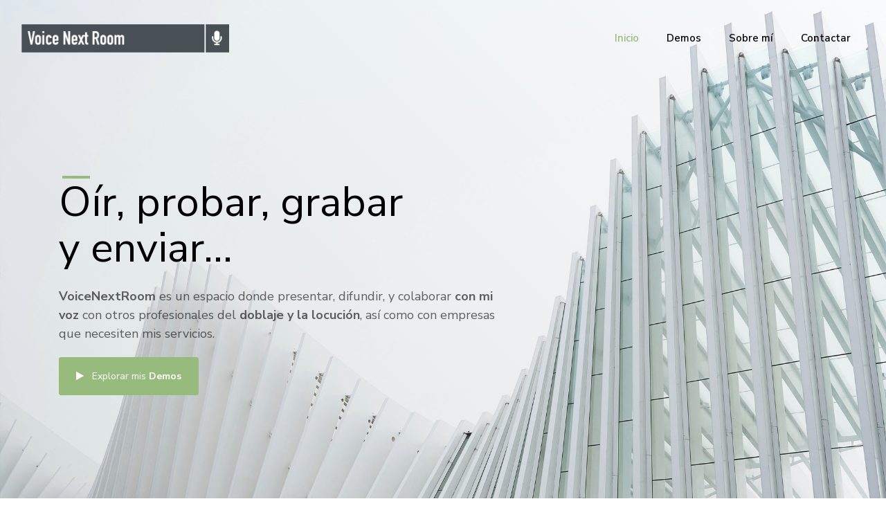

--- FILE ---
content_type: text/html; charset=UTF-8
request_url: http://voicenextroom.com/
body_size: 4340
content:
<!DOCTYPE html>
<html lang="en">
  <head>
<!-- Global site tag (gtag.js) - Google Analytics -->
<script async src="https://www.googletagmanager.com/gtag/js?id=UA-177228369-1"></script>
<script>
window.dataLayer = window.dataLayer || [];
function gtag(){dataLayer.push(arguments);}
gtag('js', new Date());

gtag('config', 'UA-177228369-1');
</script>

    <title>Voice Next Room - Doblaje y Locución</title>
    <meta charset="utf-8">
    <meta name="viewport" content="width=device-width, initial-scale=1, shrink-to-fit=no">
    
    <link href="https://fonts.googleapis.com/css?family=Nunito+Sans:200,300,400,600,700,800,900&display=swap" rel="stylesheet">

    <link rel="stylesheet" href="https://stackpath.bootstrapcdn.com/font-awesome/4.7.0/css/font-awesome.min.css">

    <link rel="stylesheet" href="css/animate.css">
    
    <link rel="stylesheet" href="css/owl.carousel.min.css">
    <link rel="stylesheet" href="css/owl.theme.default.min.css">
    <link rel="stylesheet" href="css/magnific-popup.css">
    
    <link rel="stylesheet" href="css/flaticon.css">
    <link rel="stylesheet" href="css/style.css">
    
	<link rel="stylesheet" href="css/audioplayer.css" />
	
	<link href="https://vjs.zencdn.net/7.8.4/video-js.css" rel="stylesheet" />
	<link rel="preload" href="audio_video/reyleonFX_2.mp4" as="video" type="video/mp4">		<script>
			/*
				VIEWPORT BUG FIX
				iOS viewport scaling bug fix, by @mathias, @cheeaun and @jdalton
			*/
			(function(doc){var addEvent='addEventListener',type='gesturestart',qsa='querySelectorAll',scales=[1,1],meta=qsa in doc?doc[qsa]('meta[name=viewport]'):[];function fix(){meta.content='width=device-width,minimum-scale='+scales[0]+',maximum-scale='+scales[1];doc.removeEventListener(type,fix,true);}if((meta=meta[meta.length-1])&&addEvent in doc){fix();scales=[.25,1.6];doc[addEvent](type,fix,true);}}(document));
		</script>
	    <script src="https://vjs.zencdn.net/ie8/1.1.2/videojs-ie8.min.js"></script>

  </head>
  <body>
    
	  <nav class="navbar navbar-expand-lg navbar-dark ftco_navbar bg-dark ftco-navbar-light" id="ftco-navbar">
	    <div class="container-fluid">
	      <a class="navbar-brand" href="index.php"><img src="images/logo_gris.png" width="300px"></a>
	      <button class="navbar-toggler" type="button" data-toggle="collapse" data-target="#ftco-nav" aria-controls="ftco-nav" aria-expanded="false" aria-label="Toggle navigation">
	        <span class="oi oi-menu"></span><span class="fa fa-bars"></span>
	      </button>

	      <div class="collapse navbar-collapse" id="ftco-nav">
	        <ul class="navbar-nav ml-auto">
	          <li class="nav-item active"><a id="inicio" href="#" class="nav-link">Inicio</a></li>
	          <li class="nav-item"><a id="demos" href="#" class="nav-link">Demos</a></li>
	          <li class="nav-item"><a id="sobre_mi" href="#" class="nav-link">Sobre mí</a></li>
	          <li class="nav-item"><a id="contactar" href="#" class="nav-link">Contactar</a></li>
	        </ul>
	      </div>
	    </div>
	  </nav>
    <!-- END nav -->
    <section class="hero-wrap" style="background-image: url('images/bg_1.jpg');" data-stellar-background-ratio="0.1">
      <div class="overlay"></div>
      <div class="container">
          <a name="inicio"></a>

        <div class="row no-gutters slider-text align-items-center">
          <div class="col-md-10 col-lg-7 ftco-animate d-flex align-items-end">
          	<div class="text">
          	          
	            <h1 class="mb-4">Oír, probar, grabar <span>y enviar...</span></h1>
	            <p style="font-size: 18px;"><strong>VoiceNextRoom</strong> es un espacio donde presentar, difundir, y colaborar<strong> con mi voz </strong> con otros profesionales del <strong>doblaje y la locución</strong>, así como con empresas que necesiten mis servicios.</p>
	            <div class="d-flex meta">
		            <div class=""><p class="mb-0"><h3><a href="#" id="exp_demos" class="btn btn-primary py-3 px-2 px-md-4"><span class="fa fa-play"></span> &nbsp; Explorar mis <strong>Demos</strong> </a></h3></p></div>
		            
		          </div>
            </div>
          </div>
        </div>
      </div>
    </section>
        
	<a name="demos"></a>
            
    <section class="ftco-section ftco-no-pb ftco-no-pt bg-primary">
      <div class="container">
      <div class="row">
          <div class="col-md-12 ftco-animate">
            <div class="media block-3 services services-bg d-block text-center px-2 py-2">
              <div class="media-body py-md-3">
                <h3><span class="fa fa-2x fa-microphone"></span> Demos </h3>
                <p>Locuciones, <strong>documentales</strong>, spots publicitarios, audiolibros y <strong>doblajes</strong>.<br> Escucha estas demos y no dudes en <strong>contactar</strong> para probar algún nuevo concepto.</p>
              </div>
            </div>      
          </div>
      </div>    
        <div class="row">
          
          <div class="col-md-4 ftco-animate">
            <div class="media block-6 services services-bg d-block text-center px-2 py-2">
              	<div class="media-body py-md-2">
              		
                <h3><span class="fa fa-volume-up"></span><br>Documentales</h3>
                <p>
                <audio id="demo_documentales" preload="auto" controls >
				<source src="audio_video/Documentales.wav">
				</audio>
				</p>
				<br>
                <h3><span class="fa fa-volume-up"></span><br>Spots y Locuciones</h3>
				<p>
                <audio  id="demo_locuciones" preload="auto" controls >
				<source src="audio_video/Locuciones.wav">
				</audio>
	
				</p>            
              </div>
            </div>      
          </div>
          <div class="col-md-8 ftco-animate">
            <div class="media block-6 services services-bg d-block text-center px-2 py-2">
 				<div class="media-body py-md-2">
                <h3><span class="fa fa-film"></span><br> Doblaje </h3>
				<div class="row">
				
				 <div class="col-md-6">
                 <video id="my-video" class="video-js" controls  preload="auto"  width="325"   data-setup="{}">
					 <source src="audio_video/pulp2.mp4" type="video/mp4" />
				 </video>
				 </div>
				 <div class="col-md-6">
                 <video id="my-video" class="video-js" controls  preload="auto"  width="325"   data-setup="{}">
					 <source src="audio_video/reyleonFX_2.mp4" type="video/mp4" />
				 </video>
				 </div>
				 
				 </div>
				
             
            </div>
            </div>      
          </div>
       
        </div>
      </div>
    </section>

    <a name="contactar"></a>

    <section class="ftco-section ftco-no-pb ftco-no-pt">
			<div class="container">
							<div class="row">
					<div class="col-lg-7 order-md-last d-md-flex align-items-stretch">
						<div class="img w-100 img-2 mr-md-2" style="background-image: url(images/microfono_bn.jpg);"></div>
						<div class="img w-100 img-2 img-overlay ml-md-2 p-4" style="background-image: url(images/about-2.jpg);">
							<div class="request-quote py-5">
								<div class="py-2">
									<h5>No dudes en contactar para cualquier colaboración o servicio.</h5>
								</div>
			    				
		    					<div class="form-group">
								  <span class="subheading"><strong>Envianos un email e indica el Tipo de Servicio y tus datos de contacto</strong></span> <br>
								  <input type="radio" name="tipo_servicio" value="Spot Publicitario "><span class="subheading"> Spot Publicitario </span> <br>
								  <input type="radio" name="tipo_servicio" value="Locución"><span class="subheading"> Locución </span><br>
								  <input type="radio" name="tipo_servicio" value="AudioLibro"><span class="subheading"> AudioLibro </span><br>
								  <input type="radio" name="tipo_servicio" value="Doblaje"><span class="subheading"> Doblaje </span><br>
								  <input type="radio" name="tipo_servicio" value="Otro"><span class="subheading"> Otro </span><br>			
	
			    			    </div>
			    			    <div class="form-group">
									<a href="mailto:voicenextroom@gmail.com" style="color:black"><span class="icon fa fa-envelope pr-4"></span><span class="text" >voicenextroom@gmail.com</span></a>			            
								</div>
			            	</div>
	    				</div>
	    			</div>	
					<div class="col-lg-5 wrap-about py-md-5 ftco-animate">
					  <div class="heading-section pr-md-5">
					  <a name="sobre_mi"></a>
						<h3 class="mb-4">Sobre mí</h3>

						<p><strong>Voice Next Room</strong> es un proyecto personal y con la intención de convertirse en reto profesional y modo de vida.</p>
						<p>Mi nombre es <strong>Juan Antonio Vicente Ruiz</strong>, tras haberme formado en diferentes disciplinas para mejorar el control de mi voz y técnicas vocales, pude afrontar el reto que supone el formarse con profesionales en un área tan compleja y variada como la Interpretación y el Doblaje.
						<p>Habiendo realizado estudios en el Conservatorio de Música y Danza de Marbella, tanto en Música (solfeo y guitarra) como en Canto, decidí continuar formándome, durante un período de dos años en Locución y Doblaje, realizando prácticas en la escuela <strong>Luisa Ezquerra</strong>, <a href="http://www.luisaezquerra.com/" target="_blank">www.luisaezquerra.com</a>. </p>
						<p>Es en este período cuando descubrí mi vocación y capacidades para defender diferentes retos en la locución, la interpretación y el <strong> doblaje</strong> entre otras modalidades.</p>
					  </div>
					</div>
				</div>
			</div>
		</section>

	

    <footer class="ftco-footer ftco-section">
      <div class="container">
        <div class="row mb-5">
          <div class="col-md-6">
            <div class="ftco-footer-widget mb-4">
           	  <img src="images/logo_blanco.png" width="300px">
	          <p><strong>VoiceNextRoom</strong> es un espacio donde presentar, difundir, y colaborar<strong> con mi voz </strong> con otros profesionales del <strong>doblaje y la locución</strong>, así como con empresas que necesiten mis servicios.</p>
			 <p><strong>VoiceNextRoom</strong> son las palabras que identifican, a mi parecer, esta profesión. Es la percepción de los compañeros de una persona hablando solo y repetidamente en la habitación de al lado. Sin entender muy bien qué hace...</p>
            </div>
          </div>
         
          <div class="col-md-6">
            <div class="ftco-footer-widget mb-4" >
            	<h2 class="ftco-heading-2">Quieres contactar</h2>
            	<div class="block-23 mb-3">
	              <ul>
	                <li><span class="icon fa fa-user"></span><span class="text">Juan Antonio Vicente Ruiz</span></li>
	                <li><span class="icon fa fa-map-marker"></span><span class="text">Marbella - Málaga -  España</span></li>
	                <li><a href="tel:+34610533386"><span class="icon fa fa-phone"></span><span class="text">+34 610 533 386</span></a></li>
	                <li><a href="mailto:voicenextroom@gmail.com"><span class="icon fa fa-envelope pr-4"></span><span class="text">voicenextroom@gmail.com</span></a></li>
	              </ul>
	            </div>
            </div>
          </div>
        </div>
        <div class="row">
          <div class="col-md-12 text-center">
	
            <p><!-- Link back to Colorlib can't be removed. Template is licensed under CC BY 3.0. -->
  <small>Copyright &copy;<script>document.write(new Date().getFullYear());</script> All rights reserved | <small>This template is made with <i class="icon-heart color-danger" aria-hidden="true"></i> by <a href="https://colorlib.com" target="_blank">Colorlib</a></small></small>
  <!-- Link back to Colorlib can't be removed. Template is licensed under CC BY 3.0. --></p>
          </div>
        </div>
      </div>
    </footer>
    
  

  <!-- loader -->
  <div id="ftco-loader" class="show fullscreen"><svg class="circular" width="48px" height="48px"><circle class="path-bg" cx="24" cy="24" r="22" fill="none" stroke-width="4" stroke="#eeeeee"/><circle class="path" cx="24" cy="24" r="22" fill="none" stroke-width="4" stroke-miterlimit="10" stroke="#F96D00"/></svg></div>


  <script src="js/jquery.min.js"></script>
  <script src="js/jquery-migrate-3.0.1.min.js"></script>
  <script src="js/popper.min.js"></script>
  <script src="js/bootstrap.min.js"></script>
  <script src="js/jquery.easing.1.3.js"></script>
  <script src="js/jquery.waypoints.min.js"></script>
  <script src="js/jquery.stellar.min.js"></script>
  <script src="js/owl.carousel.min.js"></script>
  <script src="js/jquery.magnific-popup.min.js"></script>
  <script src="js/jquery.animateNumber.min.js"></script>
  <script src="js/scrollax.min.js"></script>
  <script src="js/main.js"></script> 
  <script src="js/audioplayer.min.js"></script>
  <script>$( function() { $('#demo_documentales').audioPlayer(); } );</script>   
  <script>$( function() { $('#demo_locuciones').audioPlayer(); } );</script>   
  <script src="https://vjs.zencdn.net/7.8.4/video.js"></script>
  <script>
	function scrollToAnchor(aid){
		var aTag = $("a[name='"+ aid +"']");
		$('html,body').animate({scrollTop: aTag.offset().top-100},'slow');
	}

	$("#inicio").click(function() {
	   scrollToAnchor('inicio');
	});
	$("#demos").click(function() {
	   scrollToAnchor('demos');
	});
	$("#exp_demos").click(function() {
	   scrollToAnchor('demos');
	});
	$("#contactar").click(function() {
	   scrollToAnchor('contactar');
	});
	$("#sobre_mi").click(function() {
	   scrollToAnchor('sobre_mi');
	});
</script>

  </body>
</html>

--- FILE ---
content_type: text/css
request_url: http://voicenextroom.com/css/flaticon.css
body_size: 551
content:
	/*
  	Flaticon icon font: Flaticon
  	Creation date: 04/01/2019 13:45
  	*/


@font-face {
  font-family: "Flaticon";
  src: url("../fonts/flaticon/font/Flaticon.eot");
  src: url("../fonts/flaticon/font/Flaticon.eot?#iefix") format("embedded-opentype"),
       url("../fonts/flaticon/font/Flaticon.woff") format("woff"),
       url("../fonts/flaticon/font/Flaticon.ttf") format("truetype"),
       url("../fonts/flaticon/font/Flaticon.svg#Flaticon") format("svg");
  font-weight: normal;
  font-style: normal;
}

@media screen and (-webkit-min-device-pixel-ratio:0) {
  @font-face {
    font-family: "Flaticon";
    src: url("../fonts/flaticon/font/Flaticon.svg#Flaticon") format("svg");
  }
}

[class^="flaticon-"]:before, [class*=" flaticon-"]:before,
[class^="flaticon-"]:after, [class*=" flaticon-"]:after {   
  font-family: Flaticon;
  font-style: normal;
  font-weight: normal;
  font-variant: normal;
  text-transform: none;
  line-height: 1;

  /* Better Font Rendering =========== */
  -webkit-font-smoothing: antialiased;
  -moz-osx-font-smoothing: grayscale;
}

.flaticon-system:before { content: "\f100"; }
.flaticon-supervised:before { content: "\f101"; }
.flaticon-accounting:before { content: "\f102"; }
.flaticon-engineer:before { content: "\f103"; }
.flaticon-blueprint:before { content: "\f104"; }
.flaticon-lamp:before { content: "\f105"; }
.flaticon-house:before { content: "\f106"; }
.flaticon-relax:before { content: "\f107"; }
.flaticon-kitchen:before { content: "\f108"; }
.flaticon-debate:before { content: "\f109"; }
.flaticon-wall:before { content: "\f10a"; }
.flaticon-hotel:before { content: "\f10b"; }